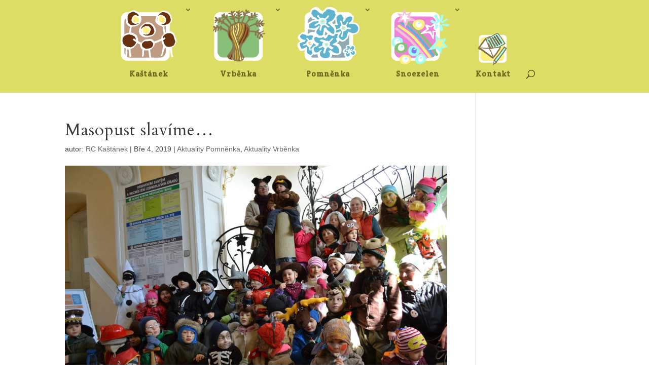

--- FILE ---
content_type: text/css
request_url: https://www.rc-kastanek.cz/wp-content/themes/1.3/style.css?ver=4.27.4
body_size: 448
content:
/*======================================
Theme Name: Softlabs Divi Child
Description: Child šablona pro Divi
Version: 1.3
Author: <a href=https://softlabs.cz>SOFTLABS CZECH s.r.o.</a>
Author URI: https://softlabs.cz
Template: Divi
======================================*/

/* Podtržení odkazů. */

.et_pb_posts a.more-link, a:link {
    -webkit-text-underline-position: under;
    -ms-text-underline-position: below;
    text-underline-position: under;

/*Sdílení na sociálních sítích, když se používá plugin Monarch od Elegant Themes*/

.et_monarch .et_pb_section .et_social_inline_bottom {
    margin-top: 10px;
    margin-bottom: 0;

/* WooCommerce pokladna */

.select2-container .select2-selection--single .select2-selection__rendered {
    line-height: 52px;
}

.select2-container .select2-selection--single {
    height: 52px;   
}

.select2-container--default .select2-selection--single .select2-selection__arrow {
    height: 52px;
}

#order_review_heading {
    margin-top: 35px;
}

/* Responzivita */

@media only screen and (min-width:981px) {

}

@media only screen and (max-width:980px) { 

}

@media only screen and (max-width:767px) {

}

@media only screen and (min-width:981px) {
 
}

/*Zvětšení výšky modálního okna nastavení*/
.et-fb-field-settings-modal {
  max-height: 500px!important;
}

/*Přichycení ovládacího panelu textového modulu k horní hraně modálního okna*/
.mce-panel .mce-stack-layout-item.mce-first {
	position: sticky!important;
	top: -60px;
}